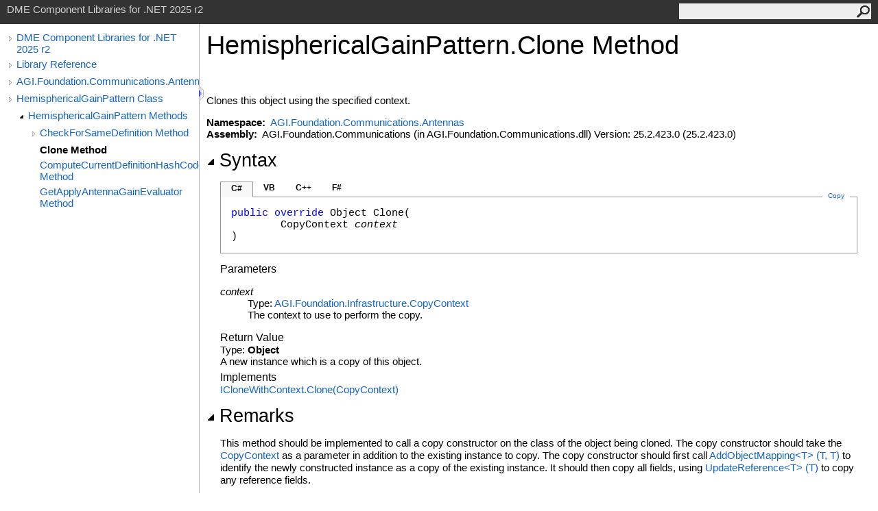

--- FILE ---
content_type: text/html
request_url: https://help.agi.com/STKComponents/html/M_AGI_Foundation_Communications_Antennas_HemisphericalGainPattern_Clone.htm
body_size: 5466
content:
<html><head><meta http-equiv="X-UA-Compatible" content="IE=edge" /><link rel="shortcut icon" href="../icons/favicon.ico" /><link rel="stylesheet" type="text/css" href="../styles/branding.css" /><link rel="stylesheet" type="text/css" href="../styles/branding-en-US.css" /><script type="text/javascript" src="../scripts/branding.js"> </script><meta http-equiv="Content-Type" content="text/html; charset=UTF-8" /><title>HemisphericalGainPattern.Clone Method  | DME Component Libraries for .NET 2025 r2</title><meta name="Language" content="en-us" /><meta name="System.Keywords" content="Clone method" /><meta name="System.Keywords" content="HemisphericalGainPattern.Clone method" /><meta name="Microsoft.Help.F1" content="AGI.Foundation.Communications.Antennas.HemisphericalGainPattern.Clone" /><meta name="Microsoft.Help.Id" content="M:AGI.Foundation.Communications.Antennas.HemisphericalGainPattern.Clone(AGI.Foundation.Infrastructure.CopyContext)" /><meta name="Description" content="Clones this object using the specified context." /><meta name="Microsoft.Help.ContentType" content="Reference" /><meta name="BrandingAware" content="true" /><meta name="container" content="AGI.Foundation.Communications.Antennas" /><meta name="file" content="M_AGI_Foundation_Communications_Antennas_HemisphericalGainPattern_Clone" /><meta name="guid" content="M_AGI_Foundation_Communications_Antennas_HemisphericalGainPattern_Clone" /><link type="text/css" rel="stylesheet" href="../styles/highlight.css" /><script type="text/javascript" src="../scripts/highlight.js"> </script><link rel="stylesheet" type="text/css" href="../styles/branding-Website.css" /><script type="text/javascript" src="../scripts/jquery-3.5.1.min.js"></script><script type="text/javascript" src="../scripts/branding-Website.js"></script><script type="text/javascript" src="../scripts/clipboard.min.js"></script><script>
(function(i,s,o,g,r,a,m){i['GoogleAnalyticsObject']=r;i[r]=i[r]||function(){
(i[r].q=i[r].q||[]).push(arguments)},i[r].l=1*new Date();a=s.createElement(o),
m=s.getElementsByTagName(o)[0];a.async=1;a.src=g;m.parentNode.insertBefore(a,m)
})(window,document,'script','//www.google-analytics.com/analytics.js','ga');
ga('create', 'UA-53773706-1', 'auto');
ga('send', 'pageview');
</script></head><body onload="OnLoad('cs')"><input type="hidden" id="userDataCache" class="userDataStyle" /><div class="pageHeader" id="PageHeader">DME Component Libraries for .NET 2025 r2<form id="SearchForm" method="get" action="#" onsubmit="javascript:TransferToSearchPage(); return false;"><input id="SearchTextBox" type="text" maxlength="200" /><button id="SearchButton" type="submit"></button></form></div><div class="pageBody"><div class="leftNav" id="leftNav"><div id="tocNav"><div class="toclevel0" data-toclevel="0"><a class="tocCollapsed" onclick="javascript: Toggle(this);" href="#!" /><a data-tochassubtree="true" href="../html/Welcome.htm" title="DME Component Libraries for .NET 2025 r2" tocid="roottoc">DME Component Libraries for .NET 2025 r2</a></div><div class="toclevel0" data-toclevel="0"><a class="tocCollapsed" onclick="javascript: Toggle(this);" href="#!" /><a data-tochassubtree="true" href="../html/R_Project_DME_Component_Libraries.htm" title="Library Reference" tocid="R_Project_DME_Component_Libraries">Library Reference</a></div><div class="toclevel0" data-toclevel="0"><a class="tocCollapsed" onclick="javascript: Toggle(this);" href="#!" /><a data-tochassubtree="true" href="../html/N_AGI_Foundation_Communications_Antennas.htm" title="AGI.Foundation.Communications.Antennas" tocid="N_AGI_Foundation_Communications_Antennas">AGI.Foundation.Communications.Antennas</a></div><div class="toclevel0" data-toclevel="0"><a class="tocCollapsed" onclick="javascript: Toggle(this);" href="#!" /><a data-tochassubtree="true" href="../html/T_AGI_Foundation_Communications_Antennas_HemisphericalGainPattern.htm" title="HemisphericalGainPattern Class" tocid="T_AGI_Foundation_Communications_Antennas_HemisphericalGainPattern">HemisphericalGainPattern Class</a></div><div class="toclevel1" data-toclevel="1" data-childrenloaded="true"><a class="tocExpanded" onclick="javascript: Toggle(this);" href="#!" /><a data-tochassubtree="true" href="../html/Methods_T_AGI_Foundation_Communications_Antennas_HemisphericalGainPattern.htm" title="HemisphericalGainPattern Methods" tocid="Methods_T_AGI_Foundation_Communications_Antennas_HemisphericalGainPattern">HemisphericalGainPattern Methods</a></div><div class="toclevel2" data-toclevel="2"><a class="tocCollapsed" onclick="javascript: Toggle(this);" href="#!" /><a data-tochassubtree="true" href="../html/Overload_AGI_Foundation_Communications_Antennas_HemisphericalGainPattern_CheckForSameDefinition.htm" title="CheckForSameDefinition Method " tocid="Overload_AGI_Foundation_Communications_Antennas_HemisphericalGainPattern_CheckForSameDefinition">CheckForSameDefinition Method </a></div><div class="toclevel2 current" data-toclevel="2"><a data-tochassubtree="false" href="../html/M_AGI_Foundation_Communications_Antennas_HemisphericalGainPattern_Clone.htm" title="Clone Method " tocid="M_AGI_Foundation_Communications_Antennas_HemisphericalGainPattern_Clone">Clone Method </a></div><div class="toclevel2" data-toclevel="2"><a data-tochassubtree="false" href="../html/M_AGI_Foundation_Communications_Antennas_HemisphericalGainPattern_ComputeCurrentDefinitionHashCode.htm" title="ComputeCurrentDefinitionHashCode Method " tocid="M_AGI_Foundation_Communications_Antennas_HemisphericalGainPattern_ComputeCurrentDefinitionHashCode">ComputeCurrentDefinitionHashCode Method </a></div><div class="toclevel2" data-toclevel="2"><a data-tochassubtree="false" href="../html/M_AGI_Foundation_Communications_Antennas_HemisphericalGainPattern_GetApplyAntennaGainEvaluator.htm" title="GetApplyAntennaGainEvaluator Method " tocid="M_AGI_Foundation_Communications_Antennas_HemisphericalGainPattern_GetApplyAntennaGainEvaluator">GetApplyAntennaGainEvaluator Method </a></div></div><div id="tocResizableEW" onmousedown="OnMouseDown(event);"></div><div id="TocResize" class="tocResize"><img id="ResizeImageIncrease" src="../icons/TocOpen.gif" onclick="OnIncreaseToc()" alt="Click or drag to resize" title="Click or drag to resize" /><img id="ResizeImageReset" src="../icons/TocClose.gif" style="display:none" onclick="OnResetToc()" alt="Click or drag to resize" title="Click or drag to resize" /></div></div><div class="topicContent" id="TopicContent"><table class="titleTable"><tr><td class="titleColumn"><h1>HemisphericalGainPattern<span id="LST8053E0B1_0"></span><script type="text/javascript">AddLanguageSpecificTextSet("LST8053E0B1_0?cpp=::|nu=.");</script>Clone Method </h1></td></tr></table><span class="introStyle"></span> <div class="summary">
            Clones this object using the specified context.
            </div><p> </p>
    <strong>Namespace:</strong> 
   <a href="N_AGI_Foundation_Communications_Antennas.htm">AGI.Foundation.Communications.Antennas</a><br />
    <strong>Assembly:</strong>
   AGI.Foundation.Communications (in AGI.Foundation.Communications.dll) Version: 25.2.423.0 (25.2.423.0)<div class="collapsibleAreaRegion"><span class="collapsibleRegionTitle" onclick="SectionExpandCollapse('ID1RB')" onkeypress="SectionExpandCollapse_CheckKey('ID1RB', event)" tabindex="0"><img id="ID1RBToggle" class="collapseToggle" src="../icons/SectionExpanded.png" />Syntax</span></div><div id="ID1RBSection" class="collapsibleSection"><div class="codeSnippetContainer"><div class="codeSnippetContainerTabs"><div id="ID0EDCA_tab1" class="codeSnippetContainerTab"><a href="#" onclick="javascript:ChangeTab('ID0EDCA','cs','1','4');return false;">C#</a></div><div id="ID0EDCA_tab2" class="codeSnippetContainerTab"><a href="#" onclick="javascript:ChangeTab('ID0EDCA','vb','2','4');return false;">VB</a></div><div id="ID0EDCA_tab3" class="codeSnippetContainerTab"><a href="#" onclick="javascript:ChangeTab('ID0EDCA','cpp','3','4');return false;">C++</a></div><div id="ID0EDCA_tab4" class="codeSnippetContainerTab"><a href="#" onclick="javascript:ChangeTab('ID0EDCA','fs','4','4');return false;">F#</a></div></div><div class="codeSnippetContainerCodeContainer"><div class="codeSnippetToolBar"><div class="codeSnippetToolBarText"><a id="ID0EDCA_copyCode" href="#" class="copyCodeSnippet" onclick="javascript:CopyToClipboard('ID0EDCA');return false;" title="Copy">Copy</a></div></div><div id="ID0EDCA_code_Div1" class="codeSnippetContainerCode" style="display: block"><pre xml:space="preserve"><span class="keyword">public</span> <span class="keyword">override</span> <span class="identifier">Object</span> <span class="identifier">Clone</span>(
	<span class="identifier">CopyContext</span> <span class="parameter">context</span>
)</pre></div><div id="ID0EDCA_code_Div2" class="codeSnippetContainerCode" style="display: none"><pre xml:space="preserve"><span class="keyword">Public</span> <span class="keyword">Overrides</span> <span class="keyword">Function</span> <span class="identifier">Clone</span> ( 
	<span class="parameter">context</span> <span class="keyword">As</span> <span class="identifier">CopyContext</span>
) <span class="keyword">As</span> <span class="identifier">Object</span></pre></div><div id="ID0EDCA_code_Div3" class="codeSnippetContainerCode" style="display: none"><pre xml:space="preserve"><span class="keyword">public</span>:
<span class="keyword">virtual</span> <span class="identifier">Object</span>^ <span class="identifier">Clone</span>(
	<span class="identifier">CopyContext</span>^ <span class="parameter">context</span>
) <span class="keyword">override</span></pre></div><div id="ID0EDCA_code_Div4" class="codeSnippetContainerCode" style="display: none"><pre xml:space="preserve"><span class="keyword">abstract</span> <span class="identifier">Clone</span> : 
        <span class="parameter">context</span> : <span class="identifier">CopyContext</span> <span class="keyword">-&gt;</span> <span class="identifier">Object</span> 
<span class="keyword">override</span> <span class="identifier">Clone</span> : 
        <span class="parameter">context</span> : <span class="identifier">CopyContext</span> <span class="keyword">-&gt;</span> <span class="identifier">Object</span> </pre></div></div></div><script type="text/javascript">AddLanguageTabSet("ID0EDCA");</script><h4 class="subHeading">Parameters</h4><dl><dt><span class="parameter">context</span></dt><dd>Type: <a href="T_AGI_Foundation_Infrastructure_CopyContext.htm">AGI.Foundation.Infrastructure<span id="LST8053E0B1_1"></span><script type="text/javascript">AddLanguageSpecificTextSet("LST8053E0B1_1?cs=.|vb=.|cpp=::|nu=.|fs=.");</script>CopyContext</a><br />The context to use to perform the copy.</dd></dl><h4 class="subHeading">Return Value</h4>Type: <span class="nolink">Object</span><br />
            A new instance which is a copy of this object.
            <h4 class="subHeading">Implements</h4><a href="M_AGI_Foundation_Infrastructure_ICloneWithContext_Clone.htm">ICloneWithContext<span id="LST8053E0B1_2"></span><script type="text/javascript">AddLanguageSpecificTextSet("LST8053E0B1_2?cs=.|vb=.|cpp=::|nu=.|fs=.");</script>Clone(CopyContext)</a><br /></div><div class="collapsibleAreaRegion"><span class="collapsibleRegionTitle" onclick="SectionExpandCollapse('ID2RB')" onkeypress="SectionExpandCollapse_CheckKey('ID2RB', event)" tabindex="0"><img id="ID2RBToggle" class="collapseToggle" src="../icons/SectionExpanded.png" />Remarks</span></div><div id="ID2RBSection" class="collapsibleSection"><p>
            This method should be implemented to call a copy constructor on the class of the
            object being cloned.  The copy constructor should take the <a href="T_AGI_Foundation_Infrastructure_CopyContext.htm">CopyContext</a> as a parameter
            in addition to the existing instance to copy.  The copy constructor should first call
            <a href="M_AGI_Foundation_Infrastructure_CopyContext_AddObjectMapping__1.htm">AddObjectMapping<span id="LST8053E0B1_3"></span><script type="text/javascript">AddLanguageSpecificTextSet("LST8053E0B1_3?cs=&lt;|vb=(Of |cpp=&lt;|fs=&lt;'|nu=(");</script>T<span id="LST8053E0B1_4"></span><script type="text/javascript">AddLanguageSpecificTextSet("LST8053E0B1_4?cs=&gt;|vb=)|cpp=&gt;|fs=&gt;|nu=)");</script>(T, T)</a> to identify the newly constructed instance
            as a copy of the existing instance.  It should then copy all fields, using
            <a href="M_AGI_Foundation_Infrastructure_CopyContext_UpdateReference__1.htm">UpdateReference<span id="LST8053E0B1_5"></span><script type="text/javascript">AddLanguageSpecificTextSet("LST8053E0B1_5?cs=&lt;|vb=(Of |cpp=&lt;|fs=&lt;'|nu=(");</script>T<span id="LST8053E0B1_6"></span><script type="text/javascript">AddLanguageSpecificTextSet("LST8053E0B1_6?cs=&gt;|vb=)|cpp=&gt;|fs=&gt;|nu=)");</script>(T)</a> to copy any reference fields.
            </p><p>
            A typical implementation of <a href="T_AGI_Foundation_Infrastructure_ICloneWithContext.htm">ICloneWithContext</a>:
            </p><div class="codeSnippetContainer"><div class="codeSnippetContainerTabs"><div id="ID0EAHABA_tab1" class="codeSnippetContainerTabSingle">C#</div></div><div class="codeSnippetContainerCodeContainer"><div class="codeSnippetToolBar"><div class="codeSnippetToolBarText"><a id="ID0EAHABA_copyCode" href="#" class="copyCodeSnippet" onclick="javascript:CopyToClipboard('ID0EAHABA');return false;" title="Copy">Copy</a></div></div><div id="ID0EAHABA_code_Div1" class="codeSnippetContainerCode" style="display: block"><pre xml:space="preserve"><span class="highlight-keyword">public</span> <span class="highlight-keyword">class</span> MyClass : ICloneWithContext
{
    <span class="highlight-keyword">public</span> MyClass(MyClass existingInstance, CopyContext context)
    {
        context.AddObjectMapping(existingInstance, <span class="highlight-keyword">this</span>);
        someReference = context.UpdateReference(existingInstance.someReference);
    }

    <span class="highlight-keyword">public</span> <span class="highlight-keyword">object</span> Clone(CopyContext context)
    {
        <span class="highlight-keyword">return</span> <span class="highlight-keyword">new</span> MyClass(<span class="highlight-keyword">this</span>, context);
    }

    <span class="highlight-keyword">private</span> <span class="highlight-keyword">object</span> someReference;
}</pre></div></div></div><script type="text/javascript">AddLanguageTabSet("ID0EAHABA");</script><p>
            In general, all fields that are reference types should be copied with a call to
            <a href="M_AGI_Foundation_Infrastructure_CopyContext_UpdateReference__1.htm">UpdateReference<span id="LST8053E0B1_7"></span><script type="text/javascript">AddLanguageSpecificTextSet("LST8053E0B1_7?cs=&lt;|vb=(Of |cpp=&lt;|fs=&lt;'|nu=(");</script>T<span id="LST8053E0B1_8"></span><script type="text/javascript">AddLanguageSpecificTextSet("LST8053E0B1_8?cs=&gt;|vb=)|cpp=&gt;|fs=&gt;|nu=)");</script>(T)</a>.  There are a couple of exceptions:
            </p><ol><li>
            Fields that are aggregate parts of the object should always be copied.
            A referenced object is an aggregate if properties or methods on the object
            being copied can modify the externally-visible value of the referenced object.
            </li><li>
            If the semantics of the referenced object require that it have a single parent,
            owner, context, etc., and the object being copied is that parent, owner, or context,
            then the referenced object should always be copied.
            </li></ol><p>
            If one of these exceptions applies, the <a href="T_AGI_Foundation_Infrastructure_CopyContext.htm">CopyContext</a> should be given an opportunity
            to update the reference before the reference is copied explicitly.  Use
            <a href="M_AGI_Foundation_Infrastructure_CopyContext_UpdateReference__1.htm">UpdateReference<span id="LST8053E0B1_9"></span><script type="text/javascript">AddLanguageSpecificTextSet("LST8053E0B1_9?cs=&lt;|vb=(Of |cpp=&lt;|fs=&lt;'|nu=(");</script>T<span id="LST8053E0B1_10"></span><script type="text/javascript">AddLanguageSpecificTextSet("LST8053E0B1_10?cs=&gt;|vb=)|cpp=&gt;|fs=&gt;|nu=)");</script>(T)</a> to update the reference.  If <a href="M_AGI_Foundation_Infrastructure_CopyContext_UpdateReference__1.htm">UpdateReference<span id="LST8053E0B1_11"></span><script type="text/javascript">AddLanguageSpecificTextSet("LST8053E0B1_11?cs=&lt;|vb=(Of |cpp=&lt;|fs=&lt;'|nu=(");</script>T<span id="LST8053E0B1_12"></span><script type="text/javascript">AddLanguageSpecificTextSet("LST8053E0B1_12?cs=&gt;|vb=)|cpp=&gt;|fs=&gt;|nu=)");</script>(T)</a> returns
            the original object, indicating that the context does not have a replacement registered,
            then copy the object manually by invoking a Clone method, a copy constructor, or by manually
            constructing a new instance and copying the values.
            </p><div class="codeSnippetContainer"><div class="codeSnippetContainerTabs"><div id="ID0EADABA_tab1" class="codeSnippetContainerTabSingle">C#</div></div><div class="codeSnippetContainerCodeContainer"><div class="codeSnippetToolBar"><div class="codeSnippetToolBarText"><a id="ID0EADABA_copyCode" href="#" class="copyCodeSnippet" onclick="javascript:CopyToClipboard('ID0EADABA');return false;" title="Copy">Copy</a></div></div><div id="ID0EADABA_code_Div1" class="codeSnippetContainerCode" style="display: block"><pre xml:space="preserve">alwaysCopy = context.UpdateReference(existingInstance.alwaysCopy);
<span class="highlight-keyword">if</span> (existingInstance.alwaysCopy != <span class="highlight-keyword">null</span> &amp;&amp;
    ReferenceEquals(alwaysCopy, existingInstance.alwaysCopy))
{
    alwaysCopy = existingInstance.alwaysCopy.Clone(context) <span class="highlight-keyword">as</span> AlwaysCopy;
}</pre></div></div></div><script type="text/javascript">AddLanguageTabSet("ID0EADABA");</script><p>
            If you are implementing an evaluator (a class that implements <a href="T_AGI_Foundation_IEvaluator.htm">IEvaluator</a>), the
            <a href="M_AGI_Foundation_IEvaluator_UpdateEvaluatorReferences.htm">UpdateEvaluatorReferences(CopyContext)</a> method shares some responsibilities with the
            copy context constructor. Code duplication can be avoided by doing the following:
            </p><ol><li>
            For references to other evaluators ONLY, simply assign the reference in the constructor instead of calling
            <a href="M_AGI_Foundation_Infrastructure_CopyContext_UpdateReference__1.htm">UpdateReference<span id="LST8053E0B1_13"></span><script type="text/javascript">AddLanguageSpecificTextSet("LST8053E0B1_13?cs=&lt;|vb=(Of |cpp=&lt;|fs=&lt;'|nu=(");</script>T<span id="LST8053E0B1_14"></span><script type="text/javascript">AddLanguageSpecificTextSet("LST8053E0B1_14?cs=&gt;|vb=)|cpp=&gt;|fs=&gt;|nu=)");</script>(T)</a>.  You should still call <a href="M_AGI_Foundation_Infrastructure_CopyContext_UpdateReference__1.htm">UpdateReference<span id="LST8053E0B1_15"></span><script type="text/javascript">AddLanguageSpecificTextSet("LST8053E0B1_15?cs=&lt;|vb=(Of |cpp=&lt;|fs=&lt;'|nu=(");</script>T<span id="LST8053E0B1_16"></span><script type="text/javascript">AddLanguageSpecificTextSet("LST8053E0B1_16?cs=&gt;|vb=)|cpp=&gt;|fs=&gt;|nu=)");</script>(T)</a> on any references to
            non-evaluators.
            </li><li>
            Call <a href="M_AGI_Foundation_IEvaluator_UpdateEvaluatorReferences.htm">UpdateEvaluatorReferences(CopyContext)</a> as the last line in the constructor and pass it the
            same <a href="T_AGI_Foundation_Infrastructure_CopyContext.htm">CopyContext</a> passed to the constructor.
            </li><li>
            Implement <a href="M_AGI_Foundation_IEvaluator_UpdateEvaluatorReferences.htm">UpdateEvaluatorReferences(CopyContext)</a> as normal.  See the reference documentation for
            <a href="M_AGI_Foundation_IEvaluator_UpdateEvaluatorReferences.htm">UpdateEvaluatorReferences(CopyContext)</a> for more information on implementing that method.
            </li></ol><div class="codeSnippetContainer"><div class="codeSnippetContainerTabs"><div id="ID0EAAABA_tab1" class="codeSnippetContainerTabSingle">C#</div></div><div class="codeSnippetContainerCodeContainer"><div class="codeSnippetToolBar"><div class="codeSnippetToolBarText"><a id="ID0EAAABA_copyCode" href="#" class="copyCodeSnippet" onclick="javascript:CopyToClipboard('ID0EAAABA');return false;" title="Copy">Copy</a></div></div><div id="ID0EAAABA_code_Div1" class="codeSnippetContainerCode" style="display: block"><pre xml:space="preserve"><span class="highlight-keyword">public</span> MyClass(MyClass existingInstance, CopyContext context)
    : <span class="highlight-keyword">base</span>(existingInstance, context)
{
    someReference = context.UpdateReference(existingInstance.someReference);
    evaluatorReference = existingInstance.evaluatorReference;
    UpdateEvaluatorReferences(context);
}

<span class="highlight-keyword">public</span> <span class="highlight-keyword">override</span> <span class="highlight-keyword">void</span> UpdateEvaluatorReferences(CopyContext context)
{
    evaluatorReference = context.UpdateReference(evaluatorReference);
}

<span class="highlight-keyword">public</span> <span class="highlight-keyword">override</span> <span class="highlight-keyword">object</span> Clone(CopyContext context)
{
    <span class="highlight-keyword">return</span> <span class="highlight-keyword">new</span> MyClass(<span class="highlight-keyword">this</span>, context);
}

<span class="highlight-keyword">private</span> <span class="highlight-keyword">object</span> someReference;
<span class="highlight-keyword">private</span> IEvaluator evaluatorReference;</pre></div></div></div><script type="text/javascript">AddLanguageTabSet("ID0EAAABA");</script></div><div class="collapsibleAreaRegion" id="seeAlsoSection"><span class="collapsibleRegionTitle" onclick="SectionExpandCollapse('ID3RB')" onkeypress="SectionExpandCollapse_CheckKey('ID3RB', event)" tabindex="0"><img id="ID3RBToggle" class="collapseToggle" src="../icons/SectionExpanded.png" />See Also</span></div><div id="ID3RBSection" class="collapsibleSection"><h4 class="subHeading">Reference</h4><div class="seeAlsoStyle"><a href="T_AGI_Foundation_Communications_Antennas_HemisphericalGainPattern.htm">HemisphericalGainPattern Class</a></div><div class="seeAlsoStyle"><a href="N_AGI_Foundation_Communications_Antennas.htm">AGI.Foundation.Communications.Antennas Namespace</a></div></div></div></div><div id="pageFooter" class="pageFooter"><p><a href="https://www.agi.com" target="_blank" rel="noopener noreferrer">Copyright © 2007-2025 ANSYS, Inc. and/or its affiliated companies. All rights reserved. Unauthorized use, distribution, or reproduction is prohibited.</a></p><div class="feedbackLink">Send comments on this topic to
        <a id="HT_MailLink" href="mailto:support%40agi.com?Subject=DME%20Component%20Libraries%20for%20.NET%202025%20r2">support@agi.com</a></div>
        <script type="text/javascript">
        var HT_mailLink = document.getElementById("HT_MailLink");
        var HT_mailLinkText = HT_mailLink.innerHTML;
        HT_mailLink.href += ": " + document.title + "\u0026body=" + encodeURIComponent("");
        HT_mailLink.innerHTML = HT_mailLinkText;
        </script> </div></body></html>
